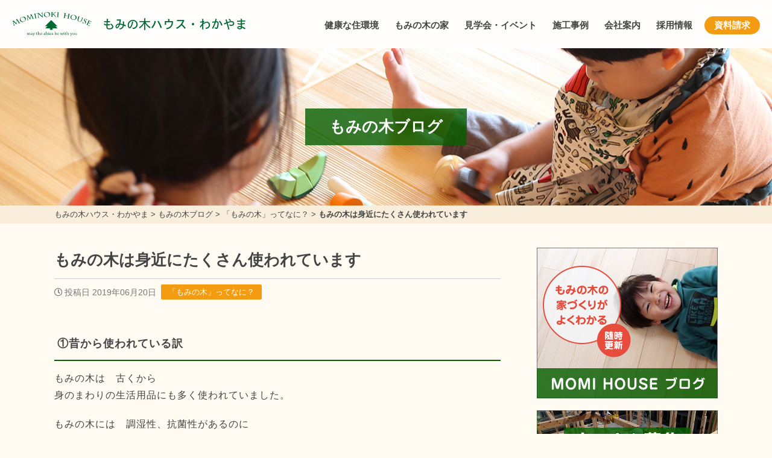

--- FILE ---
content_type: text/html; charset=UTF-8
request_url: https://wakayama-koyama.com/833/
body_size: 17286
content:
<!DOCTYPE html>
<head>
<!-- Google tag (gtag.js) -->
<script async src="https://www.googletagmanager.com/gtag/js?id=G-HD8BBFVGXQ"></script>
<script>
  window.dataLayer = window.dataLayer || [];
  function gtag(){dataLayer.push(arguments);}
  gtag('js', new Date());

  gtag('config', 'G-HD8BBFVGXQ');
</script>

<!-- Global site tag (gtag.js) - Google Analytics -->
<script async src="https://www.googletagmanager.com/gtag/js?id=UA-144589479-6"></script>
<script>
  window.dataLayer = window.dataLayer || [];
  function gtag(){dataLayer.push(arguments);}
  gtag('js', new Date());

  gtag('config', 'UA-144589479-6', {
    'linker': {
    'domains': ['mominokihouse.or.jp', 'momi-kagoshima.com', 'momi-house.com', 'momi-osaka.com', 'maruno-koumuten.jp', 'sangawa.net', 'fujita-kenchiku.com', 'wakayama-koyama.com', 'momi-hyogo.com', 'momi-miyazaki.com']
   }
  }); 
</script>

<!-- Facebook Pixel Code -->
<script>
!function(f,b,e,v,n,t,s)
{if(f.fbq)return;n=f.fbq=function(){n.callMethod?
n.callMethod.apply(n,arguments):n.queue.push(arguments)};
if(!f._fbq)f._fbq=n;n.push=n;n.loaded=!0;n.version='2.0';
n.queue=[];t=b.createElement(e);t.async=!0;
t.src=v;s=b.getElementsByTagName(e)[0];
s.parentNode.insertBefore(t,s)}(window, document,'script',
'https://connect.facebook.net/en_US/fbevents.js');
fbq('init', '254844145743832');
fbq('track', 'PageView');
</script>
<noscript><img height="1" width="1" style="display:none"
src="https://www.facebook.com/tr?id=254844145743832&ev=PageView&noscript=1"
/></noscript>
<!-- End Facebook Pixel Code -->

<script type="text/javascript">
    (function(c,l,a,r,i,t,y){
        c[a]=c[a]||function(){(c[a].q=c[a].q||[]).push(arguments)};
        t=l.createElement(r);t.async=1;t.src="https://www.clarity.ms/tag/"+i;
        y=l.getElementsByTagName(r)[0];y.parentNode.insertBefore(t,y);
    })(window, document, "clarity", "script", "un89r3q5kf");
</script><!-- Global site tag (gtag.js) - Google Analytics -->
<script async src="https://www.googletagmanager.com/gtag/js?id=UA-151826280-1"></script>
<script>
  window.dataLayer = window.dataLayer || [];
  function gtag(){dataLayer.push(arguments);}
  gtag('js', new Date());

  gtag('config', 'UA-151826280-1');
</script>
<meta charset="utf-8">
<meta name="viewport" content="width=device-width; initial-scale=1.0;">
<title>もみの木は身近にたくさん使われています | もみの木ハウス・わかやま (和歌山県田辺市)</title>

		<!-- All in One SEO 4.9.2 - aioseo.com -->
	<meta name="robots" content="max-image-preview:large" />
	<meta name="author" content="小山麻紀"/>
	<link rel="canonical" href="https://wakayama-koyama.com/833/" />
	<meta name="generator" content="All in One SEO (AIOSEO) 4.9.2" />
		<meta property="og:locale" content="ja_JP" />
		<meta property="og:site_name" content="もみの木ハウス・わかやま | 和歌山県田辺市のもみの木ハウス・わかやま(小山工務店)は、もみの木の内装材で空気環境がととのう健康住宅を注文住宅・リフォームにて提供しています。" />
		<meta property="og:type" content="article" />
		<meta property="og:title" content="もみの木は身近にたくさん使われています | もみの木ハウス・わかやま (和歌山県田辺市)" />
		<meta property="og:url" content="https://wakayama-koyama.com/833/" />
		<meta property="article:published_time" content="2019-06-20T10:49:33+00:00" />
		<meta property="article:modified_time" content="2020-06-16T03:25:24+00:00" />
		<meta name="twitter:card" content="summary_large_image" />
		<meta name="twitter:title" content="もみの木は身近にたくさん使われています | もみの木ハウス・わかやま (和歌山県田辺市)" />
		<script type="application/ld+json" class="aioseo-schema">
			{"@context":"https:\/\/schema.org","@graph":[{"@type":"Article","@id":"https:\/\/wakayama-koyama.com\/833\/#article","name":"\u3082\u307f\u306e\u6728\u306f\u8eab\u8fd1\u306b\u305f\u304f\u3055\u3093\u4f7f\u308f\u308c\u3066\u3044\u307e\u3059 | \u3082\u307f\u306e\u6728\u30cf\u30a6\u30b9\u30fb\u308f\u304b\u3084\u307e (\u548c\u6b4c\u5c71\u770c\u7530\u8fba\u5e02)","headline":"\u3082\u307f\u306e\u6728\u306f\u8eab\u8fd1\u306b\u305f\u304f\u3055\u3093\u4f7f\u308f\u308c\u3066\u3044\u307e\u3059","author":{"@id":"https:\/\/wakayama-koyama.com\/author\/user_maki\/#author"},"publisher":{"@id":"https:\/\/wakayama-koyama.com\/#organization"},"image":{"@type":"ImageObject","url":"\/\/wakayama-koyama.com\/cms\/wp-content\/uploads\/2019\/06\/201905251448569800.jpg","@id":"https:\/\/wakayama-koyama.com\/833\/#articleImage"},"datePublished":"2019-06-20T19:49:33+09:00","dateModified":"2020-06-16T12:25:24+09:00","inLanguage":"ja","mainEntityOfPage":{"@id":"https:\/\/wakayama-koyama.com\/833\/#webpage"},"isPartOf":{"@id":"https:\/\/wakayama-koyama.com\/833\/#webpage"},"articleSection":"\u300c\u3082\u307f\u306e\u6728\u300d\u3063\u3066\u306a\u306b\uff1f"},{"@type":"BreadcrumbList","@id":"https:\/\/wakayama-koyama.com\/833\/#breadcrumblist","itemListElement":[{"@type":"ListItem","@id":"https:\/\/wakayama-koyama.com#listItem","position":1,"name":"\u30db\u30fc\u30e0","item":"https:\/\/wakayama-koyama.com","nextItem":{"@type":"ListItem","@id":"https:\/\/wakayama-koyama.com\/category\/%e3%80%8c%e3%82%82%e3%81%bf%e3%81%ae%e6%9c%a8%e3%80%8d%e3%81%a3%e3%81%a6%e3%81%aa%e3%81%ab%ef%bc%9f\/#listItem","name":"\u300c\u3082\u307f\u306e\u6728\u300d\u3063\u3066\u306a\u306b\uff1f"}},{"@type":"ListItem","@id":"https:\/\/wakayama-koyama.com\/category\/%e3%80%8c%e3%82%82%e3%81%bf%e3%81%ae%e6%9c%a8%e3%80%8d%e3%81%a3%e3%81%a6%e3%81%aa%e3%81%ab%ef%bc%9f\/#listItem","position":2,"name":"\u300c\u3082\u307f\u306e\u6728\u300d\u3063\u3066\u306a\u306b\uff1f","item":"https:\/\/wakayama-koyama.com\/category\/%e3%80%8c%e3%82%82%e3%81%bf%e3%81%ae%e6%9c%a8%e3%80%8d%e3%81%a3%e3%81%a6%e3%81%aa%e3%81%ab%ef%bc%9f\/","nextItem":{"@type":"ListItem","@id":"https:\/\/wakayama-koyama.com\/833\/#listItem","name":"\u3082\u307f\u306e\u6728\u306f\u8eab\u8fd1\u306b\u305f\u304f\u3055\u3093\u4f7f\u308f\u308c\u3066\u3044\u307e\u3059"},"previousItem":{"@type":"ListItem","@id":"https:\/\/wakayama-koyama.com#listItem","name":"\u30db\u30fc\u30e0"}},{"@type":"ListItem","@id":"https:\/\/wakayama-koyama.com\/833\/#listItem","position":3,"name":"\u3082\u307f\u306e\u6728\u306f\u8eab\u8fd1\u306b\u305f\u304f\u3055\u3093\u4f7f\u308f\u308c\u3066\u3044\u307e\u3059","previousItem":{"@type":"ListItem","@id":"https:\/\/wakayama-koyama.com\/category\/%e3%80%8c%e3%82%82%e3%81%bf%e3%81%ae%e6%9c%a8%e3%80%8d%e3%81%a3%e3%81%a6%e3%81%aa%e3%81%ab%ef%bc%9f\/#listItem","name":"\u300c\u3082\u307f\u306e\u6728\u300d\u3063\u3066\u306a\u306b\uff1f"}}]},{"@type":"Organization","@id":"https:\/\/wakayama-koyama.com\/#organization","name":"\u3082\u307f\u306e\u6728\u30cf\u30a6\u30b9\u30fb\u308f\u304b\u3084\u307e","description":"\u548c\u6b4c\u5c71\u770c\u7530\u8fba\u5e02\u306e\u3082\u307f\u306e\u6728\u30cf\u30a6\u30b9\u30fb\u308f\u304b\u3084\u307e(\u5c0f\u5c71\u5de5\u52d9\u5e97)\u306f\u3001\u3082\u307f\u306e\u6728\u306e\u5185\u88c5\u6750\u3067\u7a7a\u6c17\u74b0\u5883\u304c\u3068\u3068\u306e\u3046\u5065\u5eb7\u4f4f\u5b85\u3092\u6ce8\u6587\u4f4f\u5b85\u30fb\u30ea\u30d5\u30a9\u30fc\u30e0\u306b\u3066\u63d0\u4f9b\u3057\u3066\u3044\u307e\u3059\u3002","url":"https:\/\/wakayama-koyama.com\/"},{"@type":"Person","@id":"https:\/\/wakayama-koyama.com\/author\/user_maki\/#author","url":"https:\/\/wakayama-koyama.com\/author\/user_maki\/","name":"\u5c0f\u5c71\u9ebb\u7d00","image":{"@type":"ImageObject","@id":"https:\/\/wakayama-koyama.com\/833\/#authorImage","url":"https:\/\/secure.gravatar.com\/avatar\/ecd52a85e518dfd403f0a226d742547176b06aea1f0450898b3d181791877da3?s=96&d=mm&r=g","width":96,"height":96,"caption":"\u5c0f\u5c71\u9ebb\u7d00"}},{"@type":"WebPage","@id":"https:\/\/wakayama-koyama.com\/833\/#webpage","url":"https:\/\/wakayama-koyama.com\/833\/","name":"\u3082\u307f\u306e\u6728\u306f\u8eab\u8fd1\u306b\u305f\u304f\u3055\u3093\u4f7f\u308f\u308c\u3066\u3044\u307e\u3059 | \u3082\u307f\u306e\u6728\u30cf\u30a6\u30b9\u30fb\u308f\u304b\u3084\u307e (\u548c\u6b4c\u5c71\u770c\u7530\u8fba\u5e02)","inLanguage":"ja","isPartOf":{"@id":"https:\/\/wakayama-koyama.com\/#website"},"breadcrumb":{"@id":"https:\/\/wakayama-koyama.com\/833\/#breadcrumblist"},"author":{"@id":"https:\/\/wakayama-koyama.com\/author\/user_maki\/#author"},"creator":{"@id":"https:\/\/wakayama-koyama.com\/author\/user_maki\/#author"},"datePublished":"2019-06-20T19:49:33+09:00","dateModified":"2020-06-16T12:25:24+09:00"},{"@type":"WebSite","@id":"https:\/\/wakayama-koyama.com\/#website","url":"https:\/\/wakayama-koyama.com\/","name":"\u3082\u307f\u306e\u6728\u30cf\u30a6\u30b9\u30fb\u308f\u304b\u3084\u307e","description":"\u548c\u6b4c\u5c71\u770c\u7530\u8fba\u5e02\u306e\u3082\u307f\u306e\u6728\u30cf\u30a6\u30b9\u30fb\u308f\u304b\u3084\u307e(\u5c0f\u5c71\u5de5\u52d9\u5e97)\u306f\u3001\u3082\u307f\u306e\u6728\u306e\u5185\u88c5\u6750\u3067\u7a7a\u6c17\u74b0\u5883\u304c\u3068\u3068\u306e\u3046\u5065\u5eb7\u4f4f\u5b85\u3092\u6ce8\u6587\u4f4f\u5b85\u30fb\u30ea\u30d5\u30a9\u30fc\u30e0\u306b\u3066\u63d0\u4f9b\u3057\u3066\u3044\u307e\u3059\u3002","inLanguage":"ja","publisher":{"@id":"https:\/\/wakayama-koyama.com\/#organization"}}]}
		</script>
		<!-- All in One SEO -->

<link rel='dns-prefetch' href='//kit.fontawesome.com' />
<link rel='dns-prefetch' href='//cdnjs.cloudflare.com' />
<link rel="alternate" title="oEmbed (JSON)" type="application/json+oembed" href="https://wakayama-koyama.com/wp-json/oembed/1.0/embed?url=https%3A%2F%2Fwakayama-koyama.com%2F833%2F" />
<link rel="alternate" title="oEmbed (XML)" type="text/xml+oembed" href="https://wakayama-koyama.com/wp-json/oembed/1.0/embed?url=https%3A%2F%2Fwakayama-koyama.com%2F833%2F&#038;format=xml" />
<style id='wp-img-auto-sizes-contain-inline-css' type='text/css'>
img:is([sizes=auto i],[sizes^="auto," i]){contain-intrinsic-size:3000px 1500px}
/*# sourceURL=wp-img-auto-sizes-contain-inline-css */
</style>
<style id='wp-block-library-inline-css' type='text/css'>
:root{--wp-block-synced-color:#7a00df;--wp-block-synced-color--rgb:122,0,223;--wp-bound-block-color:var(--wp-block-synced-color);--wp-editor-canvas-background:#ddd;--wp-admin-theme-color:#007cba;--wp-admin-theme-color--rgb:0,124,186;--wp-admin-theme-color-darker-10:#006ba1;--wp-admin-theme-color-darker-10--rgb:0,107,160.5;--wp-admin-theme-color-darker-20:#005a87;--wp-admin-theme-color-darker-20--rgb:0,90,135;--wp-admin-border-width-focus:2px}@media (min-resolution:192dpi){:root{--wp-admin-border-width-focus:1.5px}}.wp-element-button{cursor:pointer}:root .has-very-light-gray-background-color{background-color:#eee}:root .has-very-dark-gray-background-color{background-color:#313131}:root .has-very-light-gray-color{color:#eee}:root .has-very-dark-gray-color{color:#313131}:root .has-vivid-green-cyan-to-vivid-cyan-blue-gradient-background{background:linear-gradient(135deg,#00d084,#0693e3)}:root .has-purple-crush-gradient-background{background:linear-gradient(135deg,#34e2e4,#4721fb 50%,#ab1dfe)}:root .has-hazy-dawn-gradient-background{background:linear-gradient(135deg,#faaca8,#dad0ec)}:root .has-subdued-olive-gradient-background{background:linear-gradient(135deg,#fafae1,#67a671)}:root .has-atomic-cream-gradient-background{background:linear-gradient(135deg,#fdd79a,#004a59)}:root .has-nightshade-gradient-background{background:linear-gradient(135deg,#330968,#31cdcf)}:root .has-midnight-gradient-background{background:linear-gradient(135deg,#020381,#2874fc)}:root{--wp--preset--font-size--normal:16px;--wp--preset--font-size--huge:42px}.has-regular-font-size{font-size:1em}.has-larger-font-size{font-size:2.625em}.has-normal-font-size{font-size:var(--wp--preset--font-size--normal)}.has-huge-font-size{font-size:var(--wp--preset--font-size--huge)}.has-text-align-center{text-align:center}.has-text-align-left{text-align:left}.has-text-align-right{text-align:right}.has-fit-text{white-space:nowrap!important}#end-resizable-editor-section{display:none}.aligncenter{clear:both}.items-justified-left{justify-content:flex-start}.items-justified-center{justify-content:center}.items-justified-right{justify-content:flex-end}.items-justified-space-between{justify-content:space-between}.screen-reader-text{border:0;clip-path:inset(50%);height:1px;margin:-1px;overflow:hidden;padding:0;position:absolute;width:1px;word-wrap:normal!important}.screen-reader-text:focus{background-color:#ddd;clip-path:none;color:#444;display:block;font-size:1em;height:auto;left:5px;line-height:normal;padding:15px 23px 14px;text-decoration:none;top:5px;width:auto;z-index:100000}html :where(.has-border-color){border-style:solid}html :where([style*=border-top-color]){border-top-style:solid}html :where([style*=border-right-color]){border-right-style:solid}html :where([style*=border-bottom-color]){border-bottom-style:solid}html :where([style*=border-left-color]){border-left-style:solid}html :where([style*=border-width]){border-style:solid}html :where([style*=border-top-width]){border-top-style:solid}html :where([style*=border-right-width]){border-right-style:solid}html :where([style*=border-bottom-width]){border-bottom-style:solid}html :where([style*=border-left-width]){border-left-style:solid}html :where(img[class*=wp-image-]){height:auto;max-width:100%}:where(figure){margin:0 0 1em}html :where(.is-position-sticky){--wp-admin--admin-bar--position-offset:var(--wp-admin--admin-bar--height,0px)}@media screen and (max-width:600px){html :where(.is-position-sticky){--wp-admin--admin-bar--position-offset:0px}}

/*# sourceURL=wp-block-library-inline-css */
</style><style id='global-styles-inline-css' type='text/css'>
:root{--wp--preset--aspect-ratio--square: 1;--wp--preset--aspect-ratio--4-3: 4/3;--wp--preset--aspect-ratio--3-4: 3/4;--wp--preset--aspect-ratio--3-2: 3/2;--wp--preset--aspect-ratio--2-3: 2/3;--wp--preset--aspect-ratio--16-9: 16/9;--wp--preset--aspect-ratio--9-16: 9/16;--wp--preset--color--black: #000000;--wp--preset--color--cyan-bluish-gray: #abb8c3;--wp--preset--color--white: #ffffff;--wp--preset--color--pale-pink: #f78da7;--wp--preset--color--vivid-red: #cf2e2e;--wp--preset--color--luminous-vivid-orange: #ff6900;--wp--preset--color--luminous-vivid-amber: #fcb900;--wp--preset--color--light-green-cyan: #7bdcb5;--wp--preset--color--vivid-green-cyan: #00d084;--wp--preset--color--pale-cyan-blue: #8ed1fc;--wp--preset--color--vivid-cyan-blue: #0693e3;--wp--preset--color--vivid-purple: #9b51e0;--wp--preset--gradient--vivid-cyan-blue-to-vivid-purple: linear-gradient(135deg,rgb(6,147,227) 0%,rgb(155,81,224) 100%);--wp--preset--gradient--light-green-cyan-to-vivid-green-cyan: linear-gradient(135deg,rgb(122,220,180) 0%,rgb(0,208,130) 100%);--wp--preset--gradient--luminous-vivid-amber-to-luminous-vivid-orange: linear-gradient(135deg,rgb(252,185,0) 0%,rgb(255,105,0) 100%);--wp--preset--gradient--luminous-vivid-orange-to-vivid-red: linear-gradient(135deg,rgb(255,105,0) 0%,rgb(207,46,46) 100%);--wp--preset--gradient--very-light-gray-to-cyan-bluish-gray: linear-gradient(135deg,rgb(238,238,238) 0%,rgb(169,184,195) 100%);--wp--preset--gradient--cool-to-warm-spectrum: linear-gradient(135deg,rgb(74,234,220) 0%,rgb(151,120,209) 20%,rgb(207,42,186) 40%,rgb(238,44,130) 60%,rgb(251,105,98) 80%,rgb(254,248,76) 100%);--wp--preset--gradient--blush-light-purple: linear-gradient(135deg,rgb(255,206,236) 0%,rgb(152,150,240) 100%);--wp--preset--gradient--blush-bordeaux: linear-gradient(135deg,rgb(254,205,165) 0%,rgb(254,45,45) 50%,rgb(107,0,62) 100%);--wp--preset--gradient--luminous-dusk: linear-gradient(135deg,rgb(255,203,112) 0%,rgb(199,81,192) 50%,rgb(65,88,208) 100%);--wp--preset--gradient--pale-ocean: linear-gradient(135deg,rgb(255,245,203) 0%,rgb(182,227,212) 50%,rgb(51,167,181) 100%);--wp--preset--gradient--electric-grass: linear-gradient(135deg,rgb(202,248,128) 0%,rgb(113,206,126) 100%);--wp--preset--gradient--midnight: linear-gradient(135deg,rgb(2,3,129) 0%,rgb(40,116,252) 100%);--wp--preset--font-size--small: 13px;--wp--preset--font-size--medium: 20px;--wp--preset--font-size--large: 36px;--wp--preset--font-size--x-large: 42px;--wp--preset--spacing--20: 0.44rem;--wp--preset--spacing--30: 0.67rem;--wp--preset--spacing--40: 1rem;--wp--preset--spacing--50: 1.5rem;--wp--preset--spacing--60: 2.25rem;--wp--preset--spacing--70: 3.38rem;--wp--preset--spacing--80: 5.06rem;--wp--preset--shadow--natural: 6px 6px 9px rgba(0, 0, 0, 0.2);--wp--preset--shadow--deep: 12px 12px 50px rgba(0, 0, 0, 0.4);--wp--preset--shadow--sharp: 6px 6px 0px rgba(0, 0, 0, 0.2);--wp--preset--shadow--outlined: 6px 6px 0px -3px rgb(255, 255, 255), 6px 6px rgb(0, 0, 0);--wp--preset--shadow--crisp: 6px 6px 0px rgb(0, 0, 0);}:where(.is-layout-flex){gap: 0.5em;}:where(.is-layout-grid){gap: 0.5em;}body .is-layout-flex{display: flex;}.is-layout-flex{flex-wrap: wrap;align-items: center;}.is-layout-flex > :is(*, div){margin: 0;}body .is-layout-grid{display: grid;}.is-layout-grid > :is(*, div){margin: 0;}:where(.wp-block-columns.is-layout-flex){gap: 2em;}:where(.wp-block-columns.is-layout-grid){gap: 2em;}:where(.wp-block-post-template.is-layout-flex){gap: 1.25em;}:where(.wp-block-post-template.is-layout-grid){gap: 1.25em;}.has-black-color{color: var(--wp--preset--color--black) !important;}.has-cyan-bluish-gray-color{color: var(--wp--preset--color--cyan-bluish-gray) !important;}.has-white-color{color: var(--wp--preset--color--white) !important;}.has-pale-pink-color{color: var(--wp--preset--color--pale-pink) !important;}.has-vivid-red-color{color: var(--wp--preset--color--vivid-red) !important;}.has-luminous-vivid-orange-color{color: var(--wp--preset--color--luminous-vivid-orange) !important;}.has-luminous-vivid-amber-color{color: var(--wp--preset--color--luminous-vivid-amber) !important;}.has-light-green-cyan-color{color: var(--wp--preset--color--light-green-cyan) !important;}.has-vivid-green-cyan-color{color: var(--wp--preset--color--vivid-green-cyan) !important;}.has-pale-cyan-blue-color{color: var(--wp--preset--color--pale-cyan-blue) !important;}.has-vivid-cyan-blue-color{color: var(--wp--preset--color--vivid-cyan-blue) !important;}.has-vivid-purple-color{color: var(--wp--preset--color--vivid-purple) !important;}.has-black-background-color{background-color: var(--wp--preset--color--black) !important;}.has-cyan-bluish-gray-background-color{background-color: var(--wp--preset--color--cyan-bluish-gray) !important;}.has-white-background-color{background-color: var(--wp--preset--color--white) !important;}.has-pale-pink-background-color{background-color: var(--wp--preset--color--pale-pink) !important;}.has-vivid-red-background-color{background-color: var(--wp--preset--color--vivid-red) !important;}.has-luminous-vivid-orange-background-color{background-color: var(--wp--preset--color--luminous-vivid-orange) !important;}.has-luminous-vivid-amber-background-color{background-color: var(--wp--preset--color--luminous-vivid-amber) !important;}.has-light-green-cyan-background-color{background-color: var(--wp--preset--color--light-green-cyan) !important;}.has-vivid-green-cyan-background-color{background-color: var(--wp--preset--color--vivid-green-cyan) !important;}.has-pale-cyan-blue-background-color{background-color: var(--wp--preset--color--pale-cyan-blue) !important;}.has-vivid-cyan-blue-background-color{background-color: var(--wp--preset--color--vivid-cyan-blue) !important;}.has-vivid-purple-background-color{background-color: var(--wp--preset--color--vivid-purple) !important;}.has-black-border-color{border-color: var(--wp--preset--color--black) !important;}.has-cyan-bluish-gray-border-color{border-color: var(--wp--preset--color--cyan-bluish-gray) !important;}.has-white-border-color{border-color: var(--wp--preset--color--white) !important;}.has-pale-pink-border-color{border-color: var(--wp--preset--color--pale-pink) !important;}.has-vivid-red-border-color{border-color: var(--wp--preset--color--vivid-red) !important;}.has-luminous-vivid-orange-border-color{border-color: var(--wp--preset--color--luminous-vivid-orange) !important;}.has-luminous-vivid-amber-border-color{border-color: var(--wp--preset--color--luminous-vivid-amber) !important;}.has-light-green-cyan-border-color{border-color: var(--wp--preset--color--light-green-cyan) !important;}.has-vivid-green-cyan-border-color{border-color: var(--wp--preset--color--vivid-green-cyan) !important;}.has-pale-cyan-blue-border-color{border-color: var(--wp--preset--color--pale-cyan-blue) !important;}.has-vivid-cyan-blue-border-color{border-color: var(--wp--preset--color--vivid-cyan-blue) !important;}.has-vivid-purple-border-color{border-color: var(--wp--preset--color--vivid-purple) !important;}.has-vivid-cyan-blue-to-vivid-purple-gradient-background{background: var(--wp--preset--gradient--vivid-cyan-blue-to-vivid-purple) !important;}.has-light-green-cyan-to-vivid-green-cyan-gradient-background{background: var(--wp--preset--gradient--light-green-cyan-to-vivid-green-cyan) !important;}.has-luminous-vivid-amber-to-luminous-vivid-orange-gradient-background{background: var(--wp--preset--gradient--luminous-vivid-amber-to-luminous-vivid-orange) !important;}.has-luminous-vivid-orange-to-vivid-red-gradient-background{background: var(--wp--preset--gradient--luminous-vivid-orange-to-vivid-red) !important;}.has-very-light-gray-to-cyan-bluish-gray-gradient-background{background: var(--wp--preset--gradient--very-light-gray-to-cyan-bluish-gray) !important;}.has-cool-to-warm-spectrum-gradient-background{background: var(--wp--preset--gradient--cool-to-warm-spectrum) !important;}.has-blush-light-purple-gradient-background{background: var(--wp--preset--gradient--blush-light-purple) !important;}.has-blush-bordeaux-gradient-background{background: var(--wp--preset--gradient--blush-bordeaux) !important;}.has-luminous-dusk-gradient-background{background: var(--wp--preset--gradient--luminous-dusk) !important;}.has-pale-ocean-gradient-background{background: var(--wp--preset--gradient--pale-ocean) !important;}.has-electric-grass-gradient-background{background: var(--wp--preset--gradient--electric-grass) !important;}.has-midnight-gradient-background{background: var(--wp--preset--gradient--midnight) !important;}.has-small-font-size{font-size: var(--wp--preset--font-size--small) !important;}.has-medium-font-size{font-size: var(--wp--preset--font-size--medium) !important;}.has-large-font-size{font-size: var(--wp--preset--font-size--large) !important;}.has-x-large-font-size{font-size: var(--wp--preset--font-size--x-large) !important;}
/*# sourceURL=global-styles-inline-css */
</style>

<style id='classic-theme-styles-inline-css' type='text/css'>
/*! This file is auto-generated */
.wp-block-button__link{color:#fff;background-color:#32373c;border-radius:9999px;box-shadow:none;text-decoration:none;padding:calc(.667em + 2px) calc(1.333em + 2px);font-size:1.125em}.wp-block-file__button{background:#32373c;color:#fff;text-decoration:none}
/*# sourceURL=/wp-includes/css/classic-themes.min.css */
</style>
<link rel='stylesheet' id='fancybox-css' href='//cdnjs.cloudflare.com/ajax/libs/fancybox/3.5.7/jquery.fancybox.min.css?ver=6.9' type='text/css' media='all' />
<link rel='stylesheet' id='fontawesome-css' href='https://wakayama-koyama.com/cms/wp-content/themes/house-standard/lib/fontawesome-free/css/all.css?ver=6.9' type='text/css' media='all' />
<link rel='stylesheet' id='fullcalendar-core-css' href='https://wakayama-koyama.com/cms/wp-content/themes/house-standard/lib/fullcalendar/core/main.css?ver=6.9' type='text/css' media='all' />
<link rel='stylesheet' id='fullcalendar-daygrid-css' href='https://wakayama-koyama.com/cms/wp-content/themes/house-standard/lib/fullcalendar/daygrid/main.css?ver=6.9' type='text/css' media='all' />
<link rel='stylesheet' id='ress-css' href='https://wakayama-koyama.com/cms/wp-content/themes/house-standard/css/ress.css?ver=6.9' type='text/css' media='all' />
<link rel='stylesheet' id='styles-css' href='https://wakayama-koyama.com/cms/wp-content/themes/house-standard/css/styles.css?ver=1.6.2' type='text/css' media='all' />
<link rel='stylesheet' id='wp-pagenavi-css' href='https://wakayama-koyama.com/cms/wp-content/plugins/wp-pagenavi/pagenavi-css.css?ver=2.70' type='text/css' media='all' />
<link rel='stylesheet' id='dashicons-css' href='https://wakayama-koyama.com/cms/wp-includes/css/dashicons.min.css?ver=6.9' type='text/css' media='all' />
<script type="text/javascript" src="//kit.fontawesome.com/fca4617b1f.js?ver=6.9" id="fontawesome-js"></script>
<script type="text/javascript" src="https://wakayama-koyama.com/cms/wp-includes/js/jquery/jquery.min.js?ver=3.7.1" id="jquery-core-js"></script>
<script type="text/javascript" src="https://wakayama-koyama.com/cms/wp-includes/js/jquery/jquery-migrate.min.js?ver=3.4.1" id="jquery-migrate-js"></script>
<link rel="https://api.w.org/" href="https://wakayama-koyama.com/wp-json/" /><link rel="alternate" title="JSON" type="application/json" href="https://wakayama-koyama.com/wp-json/wp/v2/posts/833" /><link rel="icon" href="https://wakayama-koyama.com/cms/wp-content/uploads/2020/05/cropped-icon-32x32.png" sizes="32x32" />
<link rel="icon" href="https://wakayama-koyama.com/cms/wp-content/uploads/2020/05/cropped-icon-192x192.png" sizes="192x192" />
<link rel="apple-touch-icon" href="https://wakayama-koyama.com/cms/wp-content/uploads/2020/05/cropped-icon-180x180.png" />
<meta name="msapplication-TileImage" content="https://wakayama-koyama.com/cms/wp-content/uploads/2020/05/cropped-icon-270x270.png" />
		<style type="text/css" id="wp-custom-css">
			.home #main #free-area {
	padding: 30px 0;
	text-align: center;
}
#free-area img {
	border: 2px solid #ddd;
	width: 320px;
	height: auto;
}

@media screen and (max-width: 760px) {
  .home #main #visual-area img {
    height: inherit;
    object-fit: contain;
  }
}


#main .article-body hr {
	visibility: visible;
    border: 0 none; 
    height: 1px; 
    color: #ccc;
    background-color: #ccc;
	margin-bottom: 20px;
}		</style>
		<script>
  (function(d) {
    var config = {
      kitId: 'ilp4mpc',
      scriptTimeout: 3000,
      async: true
    },
    h=d.documentElement,t=setTimeout(function(){h.className=h.className.replace(/\bwf-loading\b/g,"")+" wf-inactive";},config.scriptTimeout),tk=d.createElement("script"),f=false,s=d.getElementsByTagName("script")[0],a;h.className+=" wf-loading";tk.src='https://use.typekit.net/'+config.kitId+'.js';tk.async=true;tk.onload=tk.onreadystatechange=function(){a=this.readyState;if(f||a&&a!="complete"&&a!="loaded")return;f=true;clearTimeout(t);try{Typekit.load(config)}catch(e){}};s.parentNode.insertBefore(tk,s)
  })(document);
</script>
</head>
<body class="wp-singular post-template-default single single-post postid-833 single-format-standard wp-theme-house-standard metaslider-plugin">
<header id="header">
	<div class="nest">
		<h1 class="logo"><a href="https://wakayama-koyama.com">もみの木ハウス・わかやま</a></h1>
		<nav class="navigation">
			<div class="btn v-sp">
				<i class="fa fa-bars"></i>
				<i class="fas fa-times"></i>
			</div>
<ul class="menu"><li id="menu-item-498" class="menu-item menu-item-type-post_type menu-item-object-page menu-item-498"><a href="https://wakayama-koyama.com/environment/">健康な住環境</a></li>
<li id="menu-item-494" class="menu-item menu-item-type-post_type menu-item-object-page menu-item-has-children menu-item-494"><a href="https://wakayama-koyama.com/momihouse/">もみの木の家</a>
<ul class="sub-menu">
	<li id="menu-item-497" class="menu-item menu-item-type-post_type menu-item-object-page menu-item-497"><a href="https://wakayama-koyama.com/momihouse/feature/">もみの木の家の特長</a></li>
	<li id="menu-item-496" class="menu-item menu-item-type-post_type menu-item-object-page menu-item-496"><a href="https://wakayama-koyama.com/momihouse/experiment/">もみの木の実証実験</a></li>
	<li id="menu-item-495" class="menu-item menu-item-type-post_type menu-item-object-page menu-item-495"><a href="https://wakayama-koyama.com/momihouse/forestbank/">もみの木の内装材</a></li>
	<li id="menu-item-1755" class="menu-item menu-item-type-post_type menu-item-object-modelhouse menu-item-1755"><a href="https://wakayama-koyama.com/modelhouse/showroom/">もみの木 体感ルーム</a></li>
</ul>
</li>
<li id="menu-item-1683" class="menu-item menu-item-type-post_type_archive menu-item-object-event menu-item-1683"><a href="https://wakayama-koyama.com/event/">見学会・イベント</a></li>
<li id="menu-item-502" class="menu-item menu-item-type-post_type_archive menu-item-object-case menu-item-has-children menu-item-502"><a href="https://wakayama-koyama.com/case/">施工事例</a>
<ul class="sub-menu">
	<li id="menu-item-1682" class="menu-item menu-item-type-post_type_archive menu-item-object-voice menu-item-1682"><a href="https://wakayama-koyama.com/voice/">お客様の声</a></li>
</ul>
</li>
<li id="menu-item-500" class="menu-item menu-item-type-post_type menu-item-object-page menu-item-500"><a href="https://wakayama-koyama.com/company/">会社案内</a></li>
<li id="menu-item-23934" class="menu-item menu-item-type-post_type menu-item-object-page menu-item-23934"><a href="https://wakayama-koyama.com/recruit/">採用情報</a></li>
<li id="menu-item-11750" class="menu-item menu-item-type-post_type menu-item-object-page menu-item-11750"><a href="https://wakayama-koyama.com/request/">資料請求</a></li>
</ul>		</nav>
	</div>
</header>

<main id="main">
	<div class="page-header">
		<p class="page-header-visual"><span class="label">もみの木ブログ</span></p>
		<div class="bread_crumb_list">
			<div class="bread_crumb nest">
				<p><span property="itemListElement" typeof="ListItem"><a property="item" typeof="WebPage" title="Go to もみの木ハウス・わかやま." href="https://wakayama-koyama.com" class="home" ><span property="name">もみの木ハウス・わかやま</span></a><meta property="position" content="1"></span> &gt; <span property="itemListElement" typeof="ListItem"><a property="item" typeof="WebPage" title="Go to もみの木ブログ." href="https://wakayama-koyama.com/blog/" class="post-root post post-post" ><span property="name">もみの木ブログ</span></a><meta property="position" content="2"></span> &gt; <span property="itemListElement" typeof="ListItem"><a property="item" typeof="WebPage" title="Go to the 「もみの木」ってなに？ カテゴリー archives." href="https://wakayama-koyama.com/category/%e3%80%8c%e3%82%82%e3%81%bf%e3%81%ae%e6%9c%a8%e3%80%8d%e3%81%a3%e3%81%a6%e3%81%aa%e3%81%ab%ef%bc%9f/" class="taxonomy category" ><span property="name">「もみの木」ってなに？</span></a><meta property="position" content="3"></span> &gt; <span property="itemListElement" typeof="ListItem"><span property="name" class="post post-post current-item">もみの木は身近にたくさん使われています</span><meta property="url" content="https://wakayama-koyama.com/833/"><meta property="position" content="4"></span></p>
			</div>
		</div>
	</div>
	<div class="page-contents nest cf">
		<div id="contents">
			<article class="article">
				<div class="article-header">
					<h1 class="article-title">もみの木は身近にたくさん使われています</h1>
					<p class="meta"><date class="post-date"><i class="far fa-clock"></i>投稿日 2019年06月20日</date><span class="tag-label"><a href="https://wakayama-koyama.com/category/%e3%80%8c%e3%82%82%e3%81%bf%e3%81%ae%e6%9c%a8%e3%80%8d%e3%81%a3%e3%81%a6%e3%81%aa%e3%81%ab%ef%bc%9f/">「もみの木」ってなに？</a></span></p>
				</div>

				<div class="article-body">
<h3 class="record_title clear">①昔から使われている訳</h3>
<div class="type012_text">
<p>もみの木は　古くから<br />
身のまわりの生活用品にも多く使われていました。</p>
<p>もみの木には　調湿性、抗菌性があるのに<br />
特別なニオイがありません。</p>
<p>なので、もみの木の柾目（まさめ）材は<br />
「そうめんの箱」「かまぼこ板」<br />
「おひつ」や「寿司桶」「米びつ」「お箸」など<br />
食品に接するものにも多く使われています。</p>
<p>&nbsp;</p>
<p><img fetchpriority="high" decoding="async" class="aligncenter size-full wp-image-844" src="//wakayama-koyama.com/cms/wp-content/uploads/2019/06/201905251448569800.jpg" alt="" width="640" height="427" srcset="https://wakayama-koyama.com/cms/wp-content/uploads/2019/06/201905251448569800.jpg 640w, https://wakayama-koyama.com/cms/wp-content/uploads/2019/06/201905251448569800-320x214.jpg 320w" sizes="(max-width: 640px) 100vw, 640px" /></p>
<p>&nbsp;</p>
<p>食材にニオイがつかず、余分な湿気を吸収し、<br />
抗菌性もあるため、<br />
食べ物が直に触れる素材として適しているからです。</p>
<p>&nbsp;</p>
<p><img decoding="async" class="aligncenter size-full wp-image-845" src="//wakayama-koyama.com/cms/wp-content/uploads/2019/06/201905251448168461.jpg" alt="" width="428" height="640" srcset="https://wakayama-koyama.com/cms/wp-content/uploads/2019/06/201905251448168461.jpg 428w, https://wakayama-koyama.com/cms/wp-content/uploads/2019/06/201905251448168461-320x479.jpg 320w" sizes="(max-width: 428px) 100vw, 428px" /></p>
<p>&nbsp;</p>
<p>また高温多湿な日本の気候にとって<br />
家の内装材として<br />
もみの木の柾目（まさめ）材は適しています。</p>
<p>一度　裸足で歩いてみてください。</p>
<p>&nbsp;</p>
<p><img decoding="async" class="aligncenter size-full wp-image-846" src="//wakayama-koyama.com/cms/wp-content/uploads/2019/06/201905241643375095.jpg" alt="" width="387" height="257" srcset="https://wakayama-koyama.com/cms/wp-content/uploads/2019/06/201905241643375095.jpg 387w, https://wakayama-koyama.com/cms/wp-content/uploads/2019/06/201905241643375095-320x213.jpg 320w" sizes="(max-width: 387px) 100vw, 387px" /></p>
<p>&nbsp;</p>
<p>夏場でも足裏がベトベトせず<br />
サラッとした感覚があります。</p>
<p>&nbsp;</p>
<p>家の内装材として使われる柾目材は<br />
太く大きなもみの木からしか取ることができません。</p>
<p>&nbsp;</p>
<p><img loading="lazy" decoding="async" class="aligncenter size-full wp-image-847" src="//wakayama-koyama.com/cms/wp-content/uploads/2019/06/201905251455421869.jpg" alt="" width="384" height="288" srcset="https://wakayama-koyama.com/cms/wp-content/uploads/2019/06/201905251455421869.jpg 384w, https://wakayama-koyama.com/cms/wp-content/uploads/2019/06/201905251455421869-320x240.jpg 320w" sizes="auto, (max-width: 384px) 100vw, 384px" /></p>
<p>&nbsp;</p>
<p>日本では<br />
そんなもみの木の一定量の確保が難しく<br />
植林がほとんどです。</p>
<p>そういった理由から<br />
一定量の大きなもみの木が確保できる<br />
ドイツの自然公園シュバルツバルトの森にて<br />
育った実生の木を使用しています。</p>
<p>&nbsp;</p>
<p><img loading="lazy" decoding="async" class="aligncenter size-large wp-image-848" src="//wakayama-koyama.com/cms/wp-content/uploads/2019/06/201905251459174834-1280x1707.jpg" alt="" width="1280" height="1707" srcset="https://wakayama-koyama.com/cms/wp-content/uploads/2019/06/201905251459174834-1280x1707.jpg 1280w, https://wakayama-koyama.com/cms/wp-content/uploads/2019/06/201905251459174834-640x853.jpg 640w, https://wakayama-koyama.com/cms/wp-content/uploads/2019/06/201905251459174834-320x427.jpg 320w, https://wakayama-koyama.com/cms/wp-content/uploads/2019/06/201905251459174834-768x1024.jpg 768w, https://wakayama-koyama.com/cms/wp-content/uploads/2019/06/201905251459174834-1152x1536.jpg 1152w, https://wakayama-koyama.com/cms/wp-content/uploads/2019/06/201905251459174834-1536x2048.jpg 1536w, https://wakayama-koyama.com/cms/wp-content/uploads/2019/06/201905251459174834-scaled.jpg 1920w" sizes="auto, (max-width: 1280px) 100vw, 1280px" /></p>
<p>&nbsp;</p>
<p>ちなみに我が家の寿司桶を改めて<br />
じっくりみたところ・・・</p>
<p>ヒノキの柾目材でした。<br />
残念ながら　調湿効果はありません（汗）<br />
この事から<br />
機械乾燥で作られたものだとわかります。</p>
<p>安かったし、仕方ないですね。</p>
</div>


					<div class="next-prev-post">
						<a class="prev" href="https://wakayama-koyama.com/831/" rel="prev">&lt;&lt; 前の記事</a>						<a class="next" href="https://wakayama-koyama.com/866/" rel="next">次の記事 &gt;&gt;</a>					</div>

					<section>
						<h3>もみの木の家をイベントで体感</h3>

			<div class="topic">
				<a href="https://wakayama-koyama.com/event/26866/" class="cf">
					<p class="thumbnail"><span class="trim"><img width="640" height="452" src="https://wakayama-koyama.com/cms/wp-content/uploads/2026/01/53a704ad3ebba5f6347137b3feeb5391-640x452.png" class="attachment-medium size-medium wp-post-image" alt="" decoding="async" loading="lazy" srcset="https://wakayama-koyama.com/cms/wp-content/uploads/2026/01/53a704ad3ebba5f6347137b3feeb5391-640x452.png 640w, https://wakayama-koyama.com/cms/wp-content/uploads/2026/01/53a704ad3ebba5f6347137b3feeb5391-1280x905.png 1280w, https://wakayama-koyama.com/cms/wp-content/uploads/2026/01/53a704ad3ebba5f6347137b3feeb5391-320x226.png 320w, https://wakayama-koyama.com/cms/wp-content/uploads/2026/01/53a704ad3ebba5f6347137b3feeb5391-768x543.png 768w, https://wakayama-koyama.com/cms/wp-content/uploads/2026/01/53a704ad3ebba5f6347137b3feeb5391-1536x1086.png 1536w, https://wakayama-koyama.com/cms/wp-content/uploads/2026/01/53a704ad3ebba5f6347137b3feeb5391.png 2000w" sizes="auto, (max-width: 640px) 100vw, 640px" /></span></p>
					<h3 class="title">資金計画相談会【予約制】</h3>
					<p class="meta">
						<span class="tag-label">家づくり相談会</span>
					</p>
					<p class="excerpt">２０２６年

２月２２日（日）・２月２３日（月・祝）資金相談会を開催します。

会場 :  田辺市城山台３７－１１（モデルハウス）

&nbsp;

家づくりを考えた時、一番最初にやる ... 続きを読む &raquo;</p>
				</a>
			</div>

			<div class="topic">
				<a href="https://wakayama-koyama.com/event/26862/" class="cf">
					<p class="thumbnail"><span class="trim"><img width="640" height="905" src="https://wakayama-koyama.com/cms/wp-content/uploads/2026/01/9dd824d3b8ae7783a31a6488da124822-640x905.png" class="attachment-medium size-medium wp-post-image" alt="" decoding="async" loading="lazy" srcset="https://wakayama-koyama.com/cms/wp-content/uploads/2026/01/9dd824d3b8ae7783a31a6488da124822-640x905.png 640w, https://wakayama-koyama.com/cms/wp-content/uploads/2026/01/9dd824d3b8ae7783a31a6488da124822-1280x1810.png 1280w, https://wakayama-koyama.com/cms/wp-content/uploads/2026/01/9dd824d3b8ae7783a31a6488da124822-320x453.png 320w, https://wakayama-koyama.com/cms/wp-content/uploads/2026/01/9dd824d3b8ae7783a31a6488da124822-768x1086.png 768w, https://wakayama-koyama.com/cms/wp-content/uploads/2026/01/9dd824d3b8ae7783a31a6488da124822-1086x1536.png 1086w, https://wakayama-koyama.com/cms/wp-content/uploads/2026/01/9dd824d3b8ae7783a31a6488da124822.png 1414w" sizes="auto, (max-width: 640px) 100vw, 640px" /></span></p>
					<h3 class="title">もみの木ワークショップ（住環境セミナー）</h3>
					<p class="meta">
						<span class="tag-label">ワークショップ</span>
					</p>
					<p class="excerpt">２月１４日（土）１０時　もみの木ワークショップを開催します。

もみの木ワークショップでは

・フォレストバンク工場見学

・有）マルサ工業佐藤社長の「木のはなし～自然素材とのより良い付き ... 続きを読む &raquo;</p>
				</a>
			</div>

			<div class="topic">
				<a href="https://wakayama-koyama.com/event/26842/" class="cf">
					<p class="thumbnail"><span class="trim"><img width="640" height="427" src="https://wakayama-koyama.com/cms/wp-content/uploads/2026/01/6ac2397867767a902ce2217f0a58282f-640x427.jpg" class="attachment-medium size-medium wp-post-image" alt="" decoding="async" loading="lazy" srcset="https://wakayama-koyama.com/cms/wp-content/uploads/2026/01/6ac2397867767a902ce2217f0a58282f-640x427.jpg 640w, https://wakayama-koyama.com/cms/wp-content/uploads/2026/01/6ac2397867767a902ce2217f0a58282f-1280x853.jpg 1280w, https://wakayama-koyama.com/cms/wp-content/uploads/2026/01/6ac2397867767a902ce2217f0a58282f-320x213.jpg 320w, https://wakayama-koyama.com/cms/wp-content/uploads/2026/01/6ac2397867767a902ce2217f0a58282f-768x512.jpg 768w, https://wakayama-koyama.com/cms/wp-content/uploads/2026/01/6ac2397867767a902ce2217f0a58282f-1536x1024.jpg 1536w, https://wakayama-koyama.com/cms/wp-content/uploads/2026/01/6ac2397867767a902ce2217f0a58282f-2048x1365.jpg 2048w" sizes="auto, (max-width: 640px) 100vw, 640px" /></span></p>
					<h3 class="title">裸足で歩く「床と足のちがい」体感見学会　1/31・2/1</h3>
					<p class="meta">
						<span class="tag-label">セミナー・勉強会</span>
					</p>
					<p class="excerpt">床を選ぶとき

裸足でしっかり体感して選ばれている方は実は多くはありません。

&nbsp;

デザインや色、価格を基準に決めることがほとんどで

床の「触れ心地」や「足への影響」まで ... 続きを読む &raquo;</p>
				</a>
			</div>
					</section>


					<div class="author-profile cf">
						<p class="thumbnail"><img width="375" height="375" src="https://wakayama-koyama.com/cms/wp-content/uploads/2020/05/m_koyama.jpg" class="attachment-medium size-medium" alt="住宅資金アドバイザー 小山 麻紀" decoding="async" loading="lazy" srcset="https://wakayama-koyama.com/cms/wp-content/uploads/2020/05/m_koyama.jpg 375w, https://wakayama-koyama.com/cms/wp-content/uploads/2020/05/m_koyama-320x320.jpg 320w" sizes="auto, (max-width: 375px) 100vw, 375px" /></p>
						<p class="name">小山麻紀</p>
						<p class="excerpt">住宅資金アドバイザーの小山 麻紀です。主に資金計画、住宅ローン、土地探し、家のコト、住まいに関わる全般をお手伝いしています。</p>
					</div>

<div class="common-info">			<div class="textwidget"><h4>もみの木ハウス・わかやま LINE公式アカウント</h4>
<p><a href="/line/"><img loading="lazy" decoding="async" src="https://wakayama-koyama.com/cms/wp-content/uploads/2022/08/bnr_line.png" alt="もみの木ハウス・わかやま LINE公式アカウント" width="800" height="250" class="aligncenter size-full wp-image-17335" srcset="https://wakayama-koyama.com/cms/wp-content/uploads/2022/08/bnr_line.png 800w, https://wakayama-koyama.com/cms/wp-content/uploads/2022/08/bnr_line-640x200.png 640w, https://wakayama-koyama.com/cms/wp-content/uploads/2022/08/bnr_line-320x100.png 320w, https://wakayama-koyama.com/cms/wp-content/uploads/2022/08/bnr_line-768x240.png 768w" sizes="auto, (max-width: 800px) 100vw, 800px" /></a></p>
<h4>もみの木ハウス協会の会員ブログ</h4>
<p><a href="https://momi-kagoshima.com/blog/" target="_blank" rel="noopener">「もみの木ハウス・鹿児島」のブログ</a><br />
<a href="https://momi-house.com/blog/" target="_blank" rel="noopener">「もみの木ハウス・新潟」のブログ</a><br />
<a href="https://momi-osaka.com/blog/" target="_blank" rel="noopener">「もみの木ハウス・大阪」のブログ</a><br />
<a href="https://momi-hyogo.com/blog/" target="_blank" rel="noopener">「もみの木ハウス・兵庫」のブログ</a><br />
<a href="https://momi-miyazaki.com/blog/" target="_blank" rel="noopener">「もみの木ハウス・宮崎」のブログ</a></p>
<h4>SNSやってます！</h4>
<p><a href="https://www.instagram.com/mominokihouse.wakayama/">インスタグラム：公式ページ</a><br />
<a href="https://www.facebook.com/ken.koyama.775" target="_blank" rel="nofollow noopener">Facebook：公式ページ</a></p>
<h4>お願い</h4>
<p>最近「もみの木」という事を売りにしたグッズ等を売り出しているお店があるようです。弊社が扱うもみの木とは関係はありませんのでお問い合わせは販売しているお店にお願いします。フォレストバンクのグッズはネットともみの木の家を建てる会社でしか販売いたしておりません。</p>
<p>正規商品は「<a title="" href="http://www.rakuten.co.jp/marusa-ind/" target="_blank" rel="nofollow noopener">のんき工房</a>」までお問い合わせください！！</p>
<p>また、<a title="" href="http://www.marusa-ind.jp/" target="_blank" rel="noopener">フォレストバンク</a>製品に似せたもみの木の床等が出回っているようです。人工乾燥材のもみの木は不思議な力は無いかもしれません。正規なもみの木は「<a title="" href="http://www.marusa-ind.jp/" target="_blank" rel="noopener">フォレストバンク</a>」の製品を、「<a title="" href="http://www.marusa-ind.jp/forest_bank/activityaction/" target="_blank" rel="noopener">健康な住まいづくりの会</a>」の正規会員よりご購入される事がよろしいかと思います。現在、9社ほど偽りのもみの木を扱う会社を確認しています。(平成28年9月に9社目を確認しました。社名を確認したい方は連絡いただければお知らせいたします)</p>
<p>もみの木が「<a title="" href="http://www.marusa-ind.jp/" target="_blank" rel="noopener">フォレストバンク</a>」製品かを今一度お確かめください。悲しいお問い合わせが来ております。正規品は「<a title="" href="http://www.marusa-ind.jp/forest_bank/activityaction/" target="_blank" rel="noopener">健康な住まいづくりの会</a>」の正規会員よりご購入された方が安心です。騙されない事を祈りますが、欲が騙します。お気を付けください！！</p>
<h4>ご注意</h4>
<p>フォレストバンクのフォレストキングなどの商品は普通の商材ではありません。お問い合わせは知り得た人、もしくは会社にお願いいたします。それ以外にお問い合わせをする場合、販売できなくなる可能性が有ります。</p>
<p>また、弊社でもみの木の家をご検討される場合、事情によりお断りする場合がございます。もみの木は他でも入手可能です。そちらでご検討ください。お願いいたします。</p>
<p>家づくり情報サイト「<a href="https://kodateru.jp/pref/wakayama/">コダテル・和歌山</a>」で当社が紹介されました。</p>
</div>
		</div>
				</div>

				<div class="article-footer">
					<div class="related-post">
						<h3 class="section-title">こんな記事も読まれています</h3>
						<div class="column3">
			<div class="topic">
				<a href="https://wakayama-koyama.com/26946/" class="cf">
					<p class="thumbnail"><span class="trim"><img width="640" height="427" src="https://wakayama-koyama.com/cms/wp-content/uploads/2026/01/2019f2c15263bdca4d9459707144a45c-640x427.jpg" class="attachment-medium size-medium wp-post-image" alt="" decoding="async" loading="lazy" srcset="https://wakayama-koyama.com/cms/wp-content/uploads/2026/01/2019f2c15263bdca4d9459707144a45c-640x427.jpg 640w, https://wakayama-koyama.com/cms/wp-content/uploads/2026/01/2019f2c15263bdca4d9459707144a45c-1280x853.jpg 1280w, https://wakayama-koyama.com/cms/wp-content/uploads/2026/01/2019f2c15263bdca4d9459707144a45c-320x213.jpg 320w, https://wakayama-koyama.com/cms/wp-content/uploads/2026/01/2019f2c15263bdca4d9459707144a45c-768x512.jpg 768w, https://wakayama-koyama.com/cms/wp-content/uploads/2026/01/2019f2c15263bdca4d9459707144a45c-1536x1024.jpg 1536w, https://wakayama-koyama.com/cms/wp-content/uploads/2026/01/2019f2c15263bdca4d9459707144a45c-2048x1365.jpg 2048w" sizes="auto, (max-width: 640px) 100vw, 640px" /></span></p>
					<h3 class="title">その「木の香り」。本物ですか？</h3>
					<p class="meta">
						<date class="post-date"><i class="far fa-clock"></i>2026年01月24日</date>
						<span class="tag-label">ちょっと不思議なお話</span>
						<span class="tag-label">住環境の違いとは？</span>
						<span class="tag-label">自然素材について</span>
					</p>
					<p class="excerpt">「木の家って、いい香りがしますね。」

&nbsp;

そう言われる事が多いのですが

実はその「木の香り」には大きく分けて２つあります。

&nbsp;

同じように感じていても ... 続きを読む &raquo;</p>
				</a>
			</div>
			<div class="topic">
				<a href="https://wakayama-koyama.com/26919/" class="cf">
					<p class="thumbnail"><span class="trim"><img width="640" height="612" src="https://wakayama-koyama.com/cms/wp-content/uploads/2026/01/aba1dd9afd994bc383f5259806be7bb4-1-scaled-e1769005641329-640x612.jpg" class="attachment-medium size-medium wp-post-image" alt="" decoding="async" loading="lazy" srcset="https://wakayama-koyama.com/cms/wp-content/uploads/2026/01/aba1dd9afd994bc383f5259806be7bb4-1-scaled-e1769005641329-640x612.jpg 640w, https://wakayama-koyama.com/cms/wp-content/uploads/2026/01/aba1dd9afd994bc383f5259806be7bb4-1-scaled-e1769005641329-1280x1223.jpg 1280w, https://wakayama-koyama.com/cms/wp-content/uploads/2026/01/aba1dd9afd994bc383f5259806be7bb4-1-scaled-e1769005641329-320x306.jpg 320w, https://wakayama-koyama.com/cms/wp-content/uploads/2026/01/aba1dd9afd994bc383f5259806be7bb4-1-scaled-e1769005641329-768x734.jpg 768w, https://wakayama-koyama.com/cms/wp-content/uploads/2026/01/aba1dd9afd994bc383f5259806be7bb4-1-scaled-e1769005641329-1536x1468.jpg 1536w, https://wakayama-koyama.com/cms/wp-content/uploads/2026/01/aba1dd9afd994bc383f5259806be7bb4-1-scaled-e1769005641329-2048x1957.jpg 2048w" sizes="auto, (max-width: 640px) 100vw, 640px" /></span></p>
					<h3 class="title">床材で免疫力が変わる？！</h3>
					<p class="meta">
						<date class="post-date"><i class="far fa-clock"></i>2026年01月22日</date>
						<span class="tag-label">住環境の違いとは？</span>
					</p>
					<p class="excerpt">急に寒くなりましたね。。。

&nbsp;

冬は　湿度が低く、乾燥しやすく

寒さで体温が低くなりやすいので

風邪など感染症になりやすい時季です。

&nbsp;

体調を ... 続きを読む &raquo;</p>
				</a>
			</div>
			<div class="topic">
				<a href="https://wakayama-koyama.com/26900/" class="cf">
					<p class="thumbnail"><span class="trim"><img width="640" height="448" src="https://wakayama-koyama.com/cms/wp-content/uploads/2026/01/b6a598e7ac2ce05e126a1dc944de34c4-rotated-e1768870369500-640x448.jpg" class="attachment-medium size-medium wp-post-image" alt="" decoding="async" loading="lazy" srcset="https://wakayama-koyama.com/cms/wp-content/uploads/2026/01/b6a598e7ac2ce05e126a1dc944de34c4-rotated-e1768870369500-640x448.jpg 640w, https://wakayama-koyama.com/cms/wp-content/uploads/2026/01/b6a598e7ac2ce05e126a1dc944de34c4-rotated-e1768870369500-1280x897.jpg 1280w, https://wakayama-koyama.com/cms/wp-content/uploads/2026/01/b6a598e7ac2ce05e126a1dc944de34c4-rotated-e1768870369500-320x224.jpg 320w, https://wakayama-koyama.com/cms/wp-content/uploads/2026/01/b6a598e7ac2ce05e126a1dc944de34c4-rotated-e1768870369500-768x538.jpg 768w, https://wakayama-koyama.com/cms/wp-content/uploads/2026/01/b6a598e7ac2ce05e126a1dc944de34c4-rotated-e1768870369500-1536x1076.jpg 1536w, https://wakayama-koyama.com/cms/wp-content/uploads/2026/01/b6a598e7ac2ce05e126a1dc944de34c4-rotated-e1768870369500-2048x1435.jpg 2048w" sizes="auto, (max-width: 640px) 100vw, 640px" /></span></p>
					<h3 class="title">内装材で何が変わる？～お手入れ編（変）～</h3>
					<p class="meta">
						<date class="post-date"><i class="far fa-clock"></i>2026年01月20日</date>
						<span class="tag-label">もみの木の使い方</span>
						<span class="tag-label">もみの木ハウスの家</span>
					</p>
					<p class="excerpt">もみの木ハウスの家のお手入れ方法は

正直にいうと・・・

『変！』ではなく『かなり変！！』です。

&nbsp;

そのため、お手入れ方法を伝えると

『えっ？マジで？』とか
 ... 続きを読む &raquo;</p>
				</a>
			</div>
			<div class="topic">
				<a href="https://wakayama-koyama.com/26890/" class="cf">
					<p class="thumbnail"><span class="trim"><img width="640" height="640" src="https://wakayama-koyama.com/cms/wp-content/uploads/2026/01/1d754457f2697868f899071d1de94352-640x640.jpg" class="attachment-medium size-medium wp-post-image" alt="" decoding="async" loading="lazy" srcset="https://wakayama-koyama.com/cms/wp-content/uploads/2026/01/1d754457f2697868f899071d1de94352-640x640.jpg 640w, https://wakayama-koyama.com/cms/wp-content/uploads/2026/01/1d754457f2697868f899071d1de94352-1280x1280.jpg 1280w, https://wakayama-koyama.com/cms/wp-content/uploads/2026/01/1d754457f2697868f899071d1de94352-320x320.jpg 320w, https://wakayama-koyama.com/cms/wp-content/uploads/2026/01/1d754457f2697868f899071d1de94352-768x768.jpg 768w, https://wakayama-koyama.com/cms/wp-content/uploads/2026/01/1d754457f2697868f899071d1de94352-1536x1536.jpg 1536w, https://wakayama-koyama.com/cms/wp-content/uploads/2026/01/1d754457f2697868f899071d1de94352-2048x2048.jpg 2048w" sizes="auto, (max-width: 640px) 100vw, 640px" /></span></p>
					<h3 class="title">家づくりの打ち合わせは大変？</h3>
					<p class="meta">
						<date class="post-date"><i class="far fa-clock"></i>2026年01月17日</date>
						<span class="tag-label">スタッフブログ</span>
						<span class="tag-label">ちょっと不思議なお話</span>
					</p>
					<p class="excerpt">「家を建てた友達の話を聞いていると

もみの木ハウスの打ち合わせは少ないですね。」

&nbsp;

これは、実際によく言われることです。

&nbsp;

でも、それは・・・家づ ... 続きを読む &raquo;</p>
				</a>
			</div>
			<div class="topic">
				<a href="https://wakayama-koyama.com/26871/" class="cf">
					<p class="thumbnail"><span class="trim"><img width="640" height="536" src="https://wakayama-koyama.com/cms/wp-content/uploads/2026/01/1-2-1-rotated-e1768545810525-640x536.jpg" class="attachment-medium size-medium wp-post-image" alt="" decoding="async" loading="lazy" srcset="https://wakayama-koyama.com/cms/wp-content/uploads/2026/01/1-2-1-rotated-e1768545810525-640x536.jpg 640w, https://wakayama-koyama.com/cms/wp-content/uploads/2026/01/1-2-1-rotated-e1768545810525-1280x1071.jpg 1280w, https://wakayama-koyama.com/cms/wp-content/uploads/2026/01/1-2-1-rotated-e1768545810525-320x268.jpg 320w, https://wakayama-koyama.com/cms/wp-content/uploads/2026/01/1-2-1-rotated-e1768545810525-768x643.jpg 768w, https://wakayama-koyama.com/cms/wp-content/uploads/2026/01/1-2-1-rotated-e1768545810525-1536x1286.jpg 1536w, https://wakayama-koyama.com/cms/wp-content/uploads/2026/01/1-2-1-rotated-e1768545810525-2048x1714.jpg 2048w" sizes="auto, (max-width: 640px) 100vw, 640px" /></span></p>
					<h3 class="title">内装材の違いで何が変わる？～洗剤編～</h3>
					<p class="meta">
						<date class="post-date"><i class="far fa-clock"></i>2026年01月16日</date>
						<span class="tag-label">住環境の違いとは？</span>
						<span class="tag-label">何を基準に家を建てる？</span>
					</p>
					<p class="excerpt">もみの木の家と　一般的な住宅と違うのは内装材の違いです。

&nbsp;

「内装材だけで　そんなに変わる？」

と思われがちですが　相当、変わります。

&nbsp;

変わる事 ... 続きを読む &raquo;</p>
				</a>
			</div>
			<div class="topic">
				<a href="https://wakayama-koyama.com/26802/" class="cf">
					<p class="thumbnail"><span class="trim"><img width="640" height="667" src="https://wakayama-koyama.com/cms/wp-content/uploads/2026/01/6bca7a8025b645369fa40e5e05e7dd59-640x667.jpg" class="attachment-medium size-medium wp-post-image" alt="" decoding="async" loading="lazy" srcset="https://wakayama-koyama.com/cms/wp-content/uploads/2026/01/6bca7a8025b645369fa40e5e05e7dd59-640x667.jpg 640w, https://wakayama-koyama.com/cms/wp-content/uploads/2026/01/6bca7a8025b645369fa40e5e05e7dd59-1280x1334.jpg 1280w, https://wakayama-koyama.com/cms/wp-content/uploads/2026/01/6bca7a8025b645369fa40e5e05e7dd59-320x333.jpg 320w, https://wakayama-koyama.com/cms/wp-content/uploads/2026/01/6bca7a8025b645369fa40e5e05e7dd59-768x800.jpg 768w, https://wakayama-koyama.com/cms/wp-content/uploads/2026/01/6bca7a8025b645369fa40e5e05e7dd59-1474x1536.jpg 1474w, https://wakayama-koyama.com/cms/wp-content/uploads/2026/01/6bca7a8025b645369fa40e5e05e7dd59-1966x2048.jpg 1966w" sizes="auto, (max-width: 640px) 100vw, 640px" /></span></p>
					<h3 class="title">ホコリを呼ぶ家の特徴３選</h3>
					<p class="meta">
						<date class="post-date"><i class="far fa-clock"></i>2026年01月09日</date>
						<span class="tag-label">何を基準に家を建てる？</span>
						<span class="tag-label">アレルギー症状</span>
					</p>
					<p class="excerpt">そもそもホコリはどこからやってくる？

&nbsp;

・家の中から発生するもの

・家の外から入ってくるもの

がありますね。

&nbsp;

では、どっちの方が多いでしょ ... 続きを読む &raquo;</p>
				</a>
			</div>
						</div>
					</div>
				</div>
			</article>
		</div>

		<div id="sidebar">
			<div class="banner widget">
<p><a href="/blog/"><img width="600" height="500" src="https://wakayama-koyama.com/cms/wp-content/uploads/2020/05/bnr_blog_wakayama.jpg" class="image wp-image-1520  attachment-full size-full" alt="もみの木の家づくりがよくわかるもみの木ブログ" style="max-width: 100%; height: auto;" decoding="async" loading="lazy" srcset="https://wakayama-koyama.com/cms/wp-content/uploads/2020/05/bnr_blog_wakayama.jpg 600w, https://wakayama-koyama.com/cms/wp-content/uploads/2020/05/bnr_blog_wakayama-320x267.jpg 320w" sizes="auto, (max-width: 600px) 100vw, 600px" /></a></p><p><a href="https://wakayama-koyama.com/recruit/"><img width="600" height="200" src="https://wakayama-koyama.com/cms/wp-content/uploads/2024/06/bnr_daiku.png" class="image wp-image-23935  attachment-full size-full" alt="" style="max-width: 100%; height: auto;" decoding="async" loading="lazy" srcset="https://wakayama-koyama.com/cms/wp-content/uploads/2024/06/bnr_daiku.png 600w, https://wakayama-koyama.com/cms/wp-content/uploads/2024/06/bnr_daiku-320x107.png 320w" sizes="auto, (max-width: 600px) 100vw, 600px" /></a></p>			</div>

			<div class="local-menu widget">
				<h3>カテゴリー</h3>
				<ul>
					<li><a href="https://wakayama-koyama.com/category/staff/">スタッフブログ</a></li>
					<li><a href="https://wakayama-koyama.com/category/mysterious/">ちょっと不思議なお話</a></li>
					<li><a href="https://wakayama-koyama.com/category/howto/">もみの木の使い方</a></li>
					<li><a href="https://wakayama-koyama.com/category/difference/">住環境の違いとは？</a></li>
					<li><a href="https://wakayama-koyama.com/category/%e3%81%86%e3%81%be%e3%81%8f%e6%b4%bb%e7%94%a8%e3%81%97%e3%81%a6%e3%81%bf%e3%82%88%e3%81%86/">うまく活用してみよう</a></li>
					<li><a href="https://wakayama-koyama.com/category/%e5%ae%b6%e3%81%a5%e3%81%8f%e3%82%8a%e3%81%ae%e6%b5%81%e3%82%8c%e2%91%a0/">家づくりの流れ</a></li>
					<li><a href="https://wakayama-koyama.com/category/%e4%bd%8f%e5%ae%85%e3%83%ad%e3%83%bc%e3%83%b3%e3%83%bb%e3%81%8a%e9%87%91/">住宅ローン・お金</a></li>
					<li><a href="https://wakayama-koyama.com/category/%e4%bd%95%e3%82%92%e5%9f%ba%e6%ba%96%e3%81%ab%e5%ae%b6%e3%82%92%e5%bb%ba%e3%81%a6%e3%82%8b%ef%bc%9f/">何を基準に家を建てる？</a></li>
					<li><a href="https://wakayama-koyama.com/category/%e3%82%82%e3%81%bf%e3%81%ae%e6%9c%a8%e3%81%a8%e3%81%ae%e5%87%ba%e4%bc%9a%e3%81%84/">もみの木との出会い</a></li>
					<li><a href="https://wakayama-koyama.com/category/%e3%82%88%e3%81%8f%e3%81%82%e3%82%8b%e8%b3%aa%e5%95%8f%ef%bc%88qa%ef%bc%89/">よくある質問（Q&amp;A）</a></li>
					<li><a href="https://wakayama-koyama.com/category/%e8%87%aa%e7%84%b6%e7%b4%a0%e6%9d%90%e3%81%ab%e3%81%a4%e3%81%84%e3%81%a6/">自然素材について</a></li>
					<li><a href="https://wakayama-koyama.com/category/%e3%82%82%e3%81%bf%e3%81%ae%e6%9c%a8%e3%83%8f%e3%82%a6%e3%82%b9%e3%81%ae%e5%ae%b6/">もみの木ハウスの家</a></li>
					<li><a href="https://wakayama-koyama.com/category/%e3%82%a4%e3%83%99%e3%83%b3%e3%83%88%e3%83%bb%e8%a6%8b%e5%ad%a6%e4%bc%9a/">イベント・見学会</a></li>
					<li><a href="https://wakayama-koyama.com/category/%e3%82%a2%e3%83%ac%e3%83%ab%e3%82%ae%e3%83%bc%e7%97%87%e7%8a%b6/">アレルギー症状</a></li>
					<li><a href="https://wakayama-koyama.com/category/%e3%82%82%e3%81%bf%e3%81%ae%e6%9c%a8%e3%83%8f%e3%82%a6%e3%82%b9%e3%83%bb%e3%82%8f%e3%81%8b%e3%82%84%e3%81%be%e3%81%ab%e3%81%a4%e3%81%84%e3%81%a6/">もみの木ハウス・わかやまについて</a></li>
					<li><a href="https://wakayama-koyama.com/category/%e3%80%8c%e3%82%82%e3%81%bf%e3%81%ae%e6%9c%a8%e3%80%8d%e3%81%a3%e3%81%a6%e3%81%aa%e3%81%ab%ef%bc%9f/">「もみの木」ってなに？</a></li>
					<li><a href="https://wakayama-koyama.com/category/%e3%82%a2%e3%83%95%e3%82%bf%e3%83%bc%e3%83%a1%e3%83%b3%e3%83%86%e3%83%8a%e3%83%b3%e3%82%b9/">アフターメンテナンス</a></li>
					<li><a href="https://wakayama-koyama.com/category/%e3%83%aa%e3%83%95%e3%82%a9%e3%83%bc%e3%83%a0/">リフォーム</a></li>
					<li><a href="https://wakayama-koyama.com/category/%e8%80%90%e9%9c%87%e3%83%bb%e5%88%b6%e9%9c%87%e6%a7%8b%e9%80%a0/">耐震・制震構造</a></li>
					<li><a href="https://wakayama-koyama.com/category/%e5%a4%89%e3%81%aa%e3%81%8a%e8%a9%b1/">変なお話</a></li>
					<li><a href="https://wakayama-koyama.com/category/%e3%82%82%e3%81%bf%e5%ae%b6%e5%85%b7/">もみ家具</a></li>
					<li><a href="https://wakayama-koyama.com/category/%e8%80%83%e3%81%88%e6%96%b9/">考え方</a></li>
					<li><a href="https://wakayama-koyama.com/category/%e3%82%82%e3%81%bf%e5%bc%8f%e3%81%8a%e6%82%a9%e3%81%bf%e8%a7%a3%e6%b1%ba%e6%b3%95/">もみ式お悩み解決法</a></li>
				</ul>
			</div>

			<div class="local-menu widget">
				<h3>新着記事</h3>
				<ul>
					<li><a href="https://wakayama-koyama.com/26946/">その「木の香り」。本物ですか？</a></li>
					<li><a href="https://wakayama-koyama.com/26919/">床材で免疫力が変わる？！</a></li>
					<li><a href="https://wakayama-koyama.com/26900/">内装材で何が変わる？～お手入れ編（変）～</a></li>
					<li><a href="https://wakayama-koyama.com/26890/">家づくりの打ち合わせは大変？</a></li>
					<li><a href="https://wakayama-koyama.com/26871/">内装材の違いで何が変わる？～洗剤編～</a></li>
					<li><a href="https://wakayama-koyama.com/26802/">ホコリを呼ぶ家の特徴３選</a></li>
					<li><a href="https://wakayama-koyama.com/26826/">内装材選びがアレルギーの原因？！</a></li>
					<li><a href="https://wakayama-koyama.com/26805/">明けましておめでとうございます。</a></li>
					<li><a href="https://wakayama-koyama.com/26777/">家事が「大変」に感じる本当の理由。</a></li>
					<li><a href="https://wakayama-koyama.com/26763/">放置で布団がふかふか？！</a></li>
				</ul>
			</div>

			<div class="banner widget">
<p><a href="https://mominokihouse.or.jp/"><img width="600" height="200" src="https://wakayama-koyama.com/cms/wp-content/uploads/2020/04/bnr_group.jpg" class="image wp-image-566  attachment-full size-full" alt="" style="max-width: 100%; height: auto;" decoding="async" loading="lazy" srcset="https://wakayama-koyama.com/cms/wp-content/uploads/2020/04/bnr_group.jpg 600w, https://wakayama-koyama.com/cms/wp-content/uploads/2020/04/bnr_group-320x107.jpg 320w" sizes="auto, (max-width: 600px) 100vw, 600px" /></a></p><p><a href="https://www.inos-ie.com/"><img width="600" height="200" src="https://wakayama-koyama.com/cms/wp-content/uploads/2020/04/bnr_inos.jpg" class="image wp-image-567  attachment-full size-full" alt="" style="max-width: 100%; height: auto;" decoding="async" loading="lazy" srcset="https://wakayama-koyama.com/cms/wp-content/uploads/2020/04/bnr_inos.jpg 600w, https://wakayama-koyama.com/cms/wp-content/uploads/2020/04/bnr_inos-320x107.jpg 320w" sizes="auto, (max-width: 600px) 100vw, 600px" /></a></p><p><a href="https://www.facebook.com/ken.koyama.775"><img width="600" height="150" src="https://wakayama-koyama.com/cms/wp-content/uploads/2020/05/bnr_facebook2.png" class="image wp-image-1761  attachment-full size-full" alt="" style="max-width: 100%; height: auto;" decoding="async" loading="lazy" srcset="https://wakayama-koyama.com/cms/wp-content/uploads/2020/05/bnr_facebook2.png 600w, https://wakayama-koyama.com/cms/wp-content/uploads/2020/05/bnr_facebook2-320x80.png 320w" sizes="auto, (max-width: 600px) 100vw, 600px" /></a></p><p><a href="https://instagram.com/koyamawakayama?r=nametag"><img width="600" height="150" src="https://wakayama-koyama.com/cms/wp-content/uploads/2020/05/bnr_instagram2.png" class="image wp-image-1760  attachment-full size-full" alt="" style="max-width: 100%; height: auto;" decoding="async" loading="lazy" srcset="https://wakayama-koyama.com/cms/wp-content/uploads/2020/05/bnr_instagram2.png 600w, https://wakayama-koyama.com/cms/wp-content/uploads/2020/05/bnr_instagram2-320x80.png 320w" sizes="auto, (max-width: 600px) 100vw, 600px" /></a></p><p><a href="/estate/"><img width="600" height="150" src="https://wakayama-koyama.com/cms/wp-content/uploads/2020/05/bnr_estate.png" class="image wp-image-1865  attachment-full size-full" alt="コヤマ不動産 不動産情報 (賃貸物件・売り物件)" style="max-width: 100%; height: auto;" decoding="async" loading="lazy" srcset="https://wakayama-koyama.com/cms/wp-content/uploads/2020/05/bnr_estate.png 600w, https://wakayama-koyama.com/cms/wp-content/uploads/2020/05/bnr_estate-320x80.png 320w" sizes="auto, (max-width: 600px) 100vw, 600px" /></a></p>			</div>
		</div>
	</div>

	<div class="page-footer" id="contact-area">
		<div class="nest">
			<h2 class="section-title">体感しながら家づくり相談</h2>
			<div class="call-to-action cf">
				<p class="thumbnail"><span class="trim"><img src="https://wakayama-koyama.com/cms/wp-content/uploads/2020/05/cv.jpg"></span></p>
				<div class="excerpt">
					<p>もみの木ハウス・わかやまでは、「もみの木の展示体感ルーム」にて家づくり相談会を開催しています。</p>
<p>もみの木の室内環境を体感しながら家づくりのお悩みを解決しませんか？</p>
<p>完全予約制ですので、以下よりお問い合わせください。</p>
				</div>
				<div class="profile">
					<p class="tel">TEL <span>0739-24-8128</span></p>
					<p class="time">(受付 9:00-18:00)</p>
				</div>
				<p class="apply"><a href="/contact/">お問い合わせフォーム</a></p>
			</div>
		</div>
		<div class="cover"></div>
	</div>
</main>
<footer id="footer">
	<div class="global-footer">
		<div class="nest cf">
			<div class="profile">
				<p class="logo">もみの木ハウス・わかやま</p>
				<p class="access">小山工務店<br />
〒646-0014<br />
和歌山県田辺市新万17-3</p>
				<p class="tel">TEL. <span>0739-24-8128</span></p>
				<p class="area">施工対応エリア：和歌山県全域 ( 主なエリア  <a href="https://wakayama-koyama.com/area/tanabe-shi/">田辺市</a> / <a href="https://wakayama-koyama.com/area/gobou-shi/">御坊市</a> / <a href="https://wakayama-koyama.com/area/kamitonda-cho/">上富田町</a> / <a href="https://wakayama-koyama.com/area/minabe-cho/">みなべ町</a> / <a href="https://wakayama-koyama.com/area/shirahama-cho/">白浜町</a> / <a href="https://wakayama-koyama.com/area/hidakagawa-cho/">日高川町</a> / <a href="https://wakayama-koyama.com/area/hidaka-cho/">日高町</a> )</p>
			</div>
<div class="page-link"><ul><li id="menu-item-449" class="menu-item menu-item-type-post_type menu-item-object-page menu-item-home menu-item-449"><a href="https://wakayama-koyama.com/">HOME</a></li>
<li id="menu-item-518" class="menu-item menu-item-type-post_type menu-item-object-page current_page_parent menu-item-518"><a href="https://wakayama-koyama.com/blog/">もみの木ブログ</a></li>
<li id="menu-item-720" class="menu-item menu-item-type-post_type_archive menu-item-object-report menu-item-720"><a href="https://wakayama-koyama.com/report/">現場レポート</a></li>
<li id="menu-item-519" class="menu-item menu-item-type-post_type_archive menu-item-object-event menu-item-519"><a href="https://wakayama-koyama.com/event/">見学会・イベント</a></li>
<li id="menu-item-520" class="menu-item menu-item-type-post_type_archive menu-item-object-modelhouse menu-item-520"><a href="https://wakayama-koyama.com/modelhouse/">モデルハウス</a></li>
<li id="menu-item-521" class="menu-item menu-item-type-post_type_archive menu-item-object-case menu-item-521"><a href="https://wakayama-koyama.com/case/">施工事例</a></li>
<li id="menu-item-719" class="menu-item menu-item-type-post_type_archive menu-item-object-voice menu-item-719"><a href="https://wakayama-koyama.com/voice/">お客様の声</a></li>
</ul></div><div class="page-link"><ul><li id="menu-item-522" class="menu-item menu-item-type-post_type menu-item-object-page menu-item-has-children menu-item-522"><a href="https://wakayama-koyama.com/momihouse/">もみの木の家</a>
<ul class="sub-menu">
	<li id="menu-item-525" class="menu-item menu-item-type-post_type menu-item-object-page menu-item-525"><a href="https://wakayama-koyama.com/momihouse/feature/">もみの木の家の特長</a></li>
	<li id="menu-item-524" class="menu-item menu-item-type-post_type menu-item-object-page menu-item-524"><a href="https://wakayama-koyama.com/momihouse/experiment/">もみの木の実証実験</a></li>
	<li id="menu-item-523" class="menu-item menu-item-type-post_type menu-item-object-page menu-item-523"><a href="https://wakayama-koyama.com/momihouse/forestbank/">もみの木の内装材</a></li>
	<li id="menu-item-1752" class="menu-item menu-item-type-post_type menu-item-object-modelhouse menu-item-1752"><a href="https://wakayama-koyama.com/modelhouse/showroom/">もみの木 体感ルーム</a></li>
</ul>
</li>
<li id="menu-item-526" class="menu-item menu-item-type-post_type menu-item-object-page menu-item-526"><a href="https://wakayama-koyama.com/sorry/">8つのごめんなさい</a></li>
<li id="menu-item-1749" class="menu-item menu-item-type-post_type menu-item-object-page menu-item-1749"><a href="https://wakayama-koyama.com/maintenance/">アフターメンテナンス</a></li>
</ul></div><div class="page-link"><ul><li id="menu-item-529" class="menu-item menu-item-type-post_type menu-item-object-page menu-item-529"><a href="https://wakayama-koyama.com/company/">会社案内</a></li>
<li id="menu-item-528" class="menu-item menu-item-type-post_type menu-item-object-page menu-item-528"><a href="https://wakayama-koyama.com/contact/">お問い合わせ</a></li>
<li id="menu-item-527" class="menu-item menu-item-type-post_type menu-item-object-page menu-item-527"><a href="https://wakayama-koyama.com/request/">資料請求</a></li>
<li id="menu-item-1872" class="menu-item menu-item-type-post_type menu-item-object-page menu-item-1872"><a href="https://wakayama-koyama.com/estate/">不動産情報</a></li>
<li id="menu-item-1687" class="menu-item menu-item-type-custom menu-item-object-custom menu-item-1687"><a href="http://www2.kiilife.jp/ns1/koyama/cnts/sekourei/?gr=12">リフォーム施工事例</a></li>
<li id="menu-item-1763" class="menu-item menu-item-type-custom menu-item-object-custom menu-item-1763"><a href="http://www2.kiilife.jp/ns1/koyama/cnts/sekourei/?gr=11">過去の新築事例</a></li>
</ul></div>		</div>
	</div>
	<div class="group-link">
<div class="nest"><ul><li id="menu-item-450" class="menu-item menu-item-type-custom menu-item-object-custom menu-item-450"><a href="https:////momi-kagoshima.com">もみの木ハウス・鹿児島</a></li>
<li id="menu-item-451" class="menu-item menu-item-type-custom menu-item-object-custom menu-item-451"><a href="https://momi-house.com/">もみの木ハウス・新潟</a></li>
<li id="menu-item-452" class="menu-item menu-item-type-custom menu-item-object-custom menu-item-452"><a href="https://momi-osaka.com/">もみの木ハウス・大阪</a></li>
<li id="menu-item-454" class="menu-item menu-item-type-custom menu-item-object-custom menu-item-454"><a href="https://momi-hyogo.com/">もみの木ハウス・兵庫</a></li>
<li id="menu-item-16383" class="menu-item menu-item-type-custom menu-item-object-custom menu-item-16383"><a href="https://momi-miyazaki.com/">もみの木ハウス・宮崎</a></li>
</ul></div>	</div>
	<div class="copyright">
		<div class="nest">
			<p>Copyright &copy; もみの木ハウス・わかやま All Rights Reserved.<br class="v-sp">Produced by <a href="//mikataga.jp" target="_blank">ミカタ</a></p>
		</div>
	</div>
	<div class="cta close">
		<p class="cta-event"><a href="https://wakayama-koyama.com/event/"><i class="far fa-calendar-alt"></i>イベント情報</a></p>
		<p class="cta-modelhouse"><a href="https://wakayama-koyama.com/modelhouse/"><i class="fas fa-home"></i>モデルハウス</a></p>
		<p class="cta-request"><a href="https://wakayama-koyama.com/request/"><i class="fas fa-book-open"></i>資料請求</a></p>
	</div>
</footer>
<script type="speculationrules">
{"prefetch":[{"source":"document","where":{"and":[{"href_matches":"/*"},{"not":{"href_matches":["/cms/wp-*.php","/cms/wp-admin/*","/cms/wp-content/uploads/*","/cms/wp-content/*","/cms/wp-content/plugins/*","/cms/wp-content/themes/house-standard/*","/*\\?(.+)"]}},{"not":{"selector_matches":"a[rel~=\"nofollow\"]"}},{"not":{"selector_matches":".no-prefetch, .no-prefetch a"}}]},"eagerness":"conservative"}]}
</script>
<script type="module"  src="https://wakayama-koyama.com/cms/wp-content/plugins/all-in-one-seo-pack/dist/Lite/assets/table-of-contents.95d0dfce.js?ver=4.9.2" id="aioseo/js/src/vue/standalone/blocks/table-of-contents/frontend.js-js"></script>
<script type="text/javascript" src="//cdnjs.cloudflare.com/ajax/libs/fancybox/3.5.7/jquery.fancybox.min.js?ver=6.9" id="fancybox-js"></script>
<script type="text/javascript" src="https://wakayama-koyama.com/cms/wp-content/themes/house-standard/lib/ajaxzip3/ajaxzip3.js?ver=6.9" id="ajaxzip3-js"></script>
<script type="text/javascript" src="https://wakayama-koyama.com/cms/wp-content/themes/house-standard/lib/fullcalendar/core/main.js?ver=6.9" id="fullcalendar-core-js"></script>
<script type="text/javascript" src="https://wakayama-koyama.com/cms/wp-content/themes/house-standard/lib/fullcalendar/daygrid/main.js?ver=6.9" id="fullcalendar-daygrid-js"></script>
<script type="text/javascript" src="https://wakayama-koyama.com/cms/wp-content/themes/house-standard/js/custom.js?ver=6.9" id="custom-js"></script>
</body>
</html>